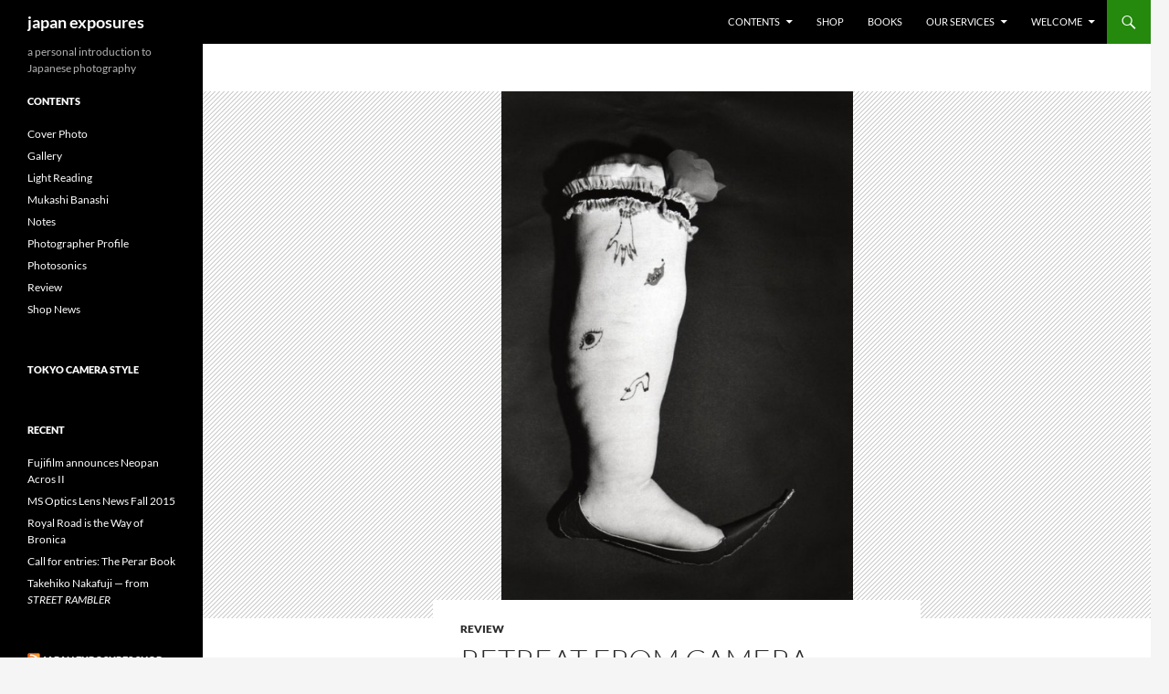

--- FILE ---
content_type: text/html; charset=UTF-8
request_url: https://www.japanexposures.com/2009/11/11/retreat-from-camera-kingdom-eikoh-hosoes-hana-dorobou/
body_size: 15524
content:
<!DOCTYPE html>
<html lang="en-US">
<head>
	<meta charset="UTF-8">
	<meta name="viewport" content="width=device-width, initial-scale=1.0">
	<title>Retreat from Camera Kingdom &#8212; Eikoh Hosoe&#8217;s Hana Dorobou | japan exposures</title>
	<link rel="profile" href="https://gmpg.org/xfn/11">
	<link rel="pingback" href="https://www.japanexposures.com/xmlrpc.php">
	<meta name='robots' content='max-image-preview:large' />
<link rel="alternate" type="application/rss+xml" title="japan exposures &raquo; Feed" href="https://www.japanexposures.com/feed/" />
<link rel="alternate" type="application/rss+xml" title="japan exposures &raquo; Comments Feed" href="https://www.japanexposures.com/comments/feed/" />
<link rel="alternate" type="application/rss+xml" title="japan exposures &raquo; Retreat from Camera Kingdom &#8212; Eikoh Hosoe&#8217;s Hana Dorobou Comments Feed" href="https://www.japanexposures.com/2009/11/11/retreat-from-camera-kingdom-eikoh-hosoes-hana-dorobou/feed/" />
<link rel="alternate" title="oEmbed (JSON)" type="application/json+oembed" href="https://www.japanexposures.com/wp-json/oembed/1.0/embed?url=https%3A%2F%2Fwww.japanexposures.com%2F2009%2F11%2F11%2Fretreat-from-camera-kingdom-eikoh-hosoes-hana-dorobou%2F" />
<link rel="alternate" title="oEmbed (XML)" type="text/xml+oembed" href="https://www.japanexposures.com/wp-json/oembed/1.0/embed?url=https%3A%2F%2Fwww.japanexposures.com%2F2009%2F11%2F11%2Fretreat-from-camera-kingdom-eikoh-hosoes-hana-dorobou%2F&#038;format=xml" />
<style id='wp-img-auto-sizes-contain-inline-css'>
img:is([sizes=auto i],[sizes^="auto," i]){contain-intrinsic-size:3000px 1500px}
/*# sourceURL=wp-img-auto-sizes-contain-inline-css */
</style>
<style id='wp-emoji-styles-inline-css'>

	img.wp-smiley, img.emoji {
		display: inline !important;
		border: none !important;
		box-shadow: none !important;
		height: 1em !important;
		width: 1em !important;
		margin: 0 0.07em !important;
		vertical-align: -0.1em !important;
		background: none !important;
		padding: 0 !important;
	}
/*# sourceURL=wp-emoji-styles-inline-css */
</style>
<style id='wp-block-library-inline-css'>
:root{--wp-block-synced-color:#7a00df;--wp-block-synced-color--rgb:122,0,223;--wp-bound-block-color:var(--wp-block-synced-color);--wp-editor-canvas-background:#ddd;--wp-admin-theme-color:#007cba;--wp-admin-theme-color--rgb:0,124,186;--wp-admin-theme-color-darker-10:#006ba1;--wp-admin-theme-color-darker-10--rgb:0,107,160.5;--wp-admin-theme-color-darker-20:#005a87;--wp-admin-theme-color-darker-20--rgb:0,90,135;--wp-admin-border-width-focus:2px}@media (min-resolution:192dpi){:root{--wp-admin-border-width-focus:1.5px}}.wp-element-button{cursor:pointer}:root .has-very-light-gray-background-color{background-color:#eee}:root .has-very-dark-gray-background-color{background-color:#313131}:root .has-very-light-gray-color{color:#eee}:root .has-very-dark-gray-color{color:#313131}:root .has-vivid-green-cyan-to-vivid-cyan-blue-gradient-background{background:linear-gradient(135deg,#00d084,#0693e3)}:root .has-purple-crush-gradient-background{background:linear-gradient(135deg,#34e2e4,#4721fb 50%,#ab1dfe)}:root .has-hazy-dawn-gradient-background{background:linear-gradient(135deg,#faaca8,#dad0ec)}:root .has-subdued-olive-gradient-background{background:linear-gradient(135deg,#fafae1,#67a671)}:root .has-atomic-cream-gradient-background{background:linear-gradient(135deg,#fdd79a,#004a59)}:root .has-nightshade-gradient-background{background:linear-gradient(135deg,#330968,#31cdcf)}:root .has-midnight-gradient-background{background:linear-gradient(135deg,#020381,#2874fc)}:root{--wp--preset--font-size--normal:16px;--wp--preset--font-size--huge:42px}.has-regular-font-size{font-size:1em}.has-larger-font-size{font-size:2.625em}.has-normal-font-size{font-size:var(--wp--preset--font-size--normal)}.has-huge-font-size{font-size:var(--wp--preset--font-size--huge)}.has-text-align-center{text-align:center}.has-text-align-left{text-align:left}.has-text-align-right{text-align:right}.has-fit-text{white-space:nowrap!important}#end-resizable-editor-section{display:none}.aligncenter{clear:both}.items-justified-left{justify-content:flex-start}.items-justified-center{justify-content:center}.items-justified-right{justify-content:flex-end}.items-justified-space-between{justify-content:space-between}.screen-reader-text{border:0;clip-path:inset(50%);height:1px;margin:-1px;overflow:hidden;padding:0;position:absolute;width:1px;word-wrap:normal!important}.screen-reader-text:focus{background-color:#ddd;clip-path:none;color:#444;display:block;font-size:1em;height:auto;left:5px;line-height:normal;padding:15px 23px 14px;text-decoration:none;top:5px;width:auto;z-index:100000}html :where(.has-border-color){border-style:solid}html :where([style*=border-top-color]){border-top-style:solid}html :where([style*=border-right-color]){border-right-style:solid}html :where([style*=border-bottom-color]){border-bottom-style:solid}html :where([style*=border-left-color]){border-left-style:solid}html :where([style*=border-width]){border-style:solid}html :where([style*=border-top-width]){border-top-style:solid}html :where([style*=border-right-width]){border-right-style:solid}html :where([style*=border-bottom-width]){border-bottom-style:solid}html :where([style*=border-left-width]){border-left-style:solid}html :where(img[class*=wp-image-]){height:auto;max-width:100%}:where(figure){margin:0 0 1em}html :where(.is-position-sticky){--wp-admin--admin-bar--position-offset:var(--wp-admin--admin-bar--height,0px)}@media screen and (max-width:600px){html :where(.is-position-sticky){--wp-admin--admin-bar--position-offset:0px}}

/*# sourceURL=wp-block-library-inline-css */
</style><style id='global-styles-inline-css'>
:root{--wp--preset--aspect-ratio--square: 1;--wp--preset--aspect-ratio--4-3: 4/3;--wp--preset--aspect-ratio--3-4: 3/4;--wp--preset--aspect-ratio--3-2: 3/2;--wp--preset--aspect-ratio--2-3: 2/3;--wp--preset--aspect-ratio--16-9: 16/9;--wp--preset--aspect-ratio--9-16: 9/16;--wp--preset--color--black: #000;--wp--preset--color--cyan-bluish-gray: #abb8c3;--wp--preset--color--white: #fff;--wp--preset--color--pale-pink: #f78da7;--wp--preset--color--vivid-red: #cf2e2e;--wp--preset--color--luminous-vivid-orange: #ff6900;--wp--preset--color--luminous-vivid-amber: #fcb900;--wp--preset--color--light-green-cyan: #7bdcb5;--wp--preset--color--vivid-green-cyan: #00d084;--wp--preset--color--pale-cyan-blue: #8ed1fc;--wp--preset--color--vivid-cyan-blue: #0693e3;--wp--preset--color--vivid-purple: #9b51e0;--wp--preset--color--green: #24890d;--wp--preset--color--dark-gray: #2b2b2b;--wp--preset--color--medium-gray: #767676;--wp--preset--color--light-gray: #f5f5f5;--wp--preset--gradient--vivid-cyan-blue-to-vivid-purple: linear-gradient(135deg,rgb(6,147,227) 0%,rgb(155,81,224) 100%);--wp--preset--gradient--light-green-cyan-to-vivid-green-cyan: linear-gradient(135deg,rgb(122,220,180) 0%,rgb(0,208,130) 100%);--wp--preset--gradient--luminous-vivid-amber-to-luminous-vivid-orange: linear-gradient(135deg,rgb(252,185,0) 0%,rgb(255,105,0) 100%);--wp--preset--gradient--luminous-vivid-orange-to-vivid-red: linear-gradient(135deg,rgb(255,105,0) 0%,rgb(207,46,46) 100%);--wp--preset--gradient--very-light-gray-to-cyan-bluish-gray: linear-gradient(135deg,rgb(238,238,238) 0%,rgb(169,184,195) 100%);--wp--preset--gradient--cool-to-warm-spectrum: linear-gradient(135deg,rgb(74,234,220) 0%,rgb(151,120,209) 20%,rgb(207,42,186) 40%,rgb(238,44,130) 60%,rgb(251,105,98) 80%,rgb(254,248,76) 100%);--wp--preset--gradient--blush-light-purple: linear-gradient(135deg,rgb(255,206,236) 0%,rgb(152,150,240) 100%);--wp--preset--gradient--blush-bordeaux: linear-gradient(135deg,rgb(254,205,165) 0%,rgb(254,45,45) 50%,rgb(107,0,62) 100%);--wp--preset--gradient--luminous-dusk: linear-gradient(135deg,rgb(255,203,112) 0%,rgb(199,81,192) 50%,rgb(65,88,208) 100%);--wp--preset--gradient--pale-ocean: linear-gradient(135deg,rgb(255,245,203) 0%,rgb(182,227,212) 50%,rgb(51,167,181) 100%);--wp--preset--gradient--electric-grass: linear-gradient(135deg,rgb(202,248,128) 0%,rgb(113,206,126) 100%);--wp--preset--gradient--midnight: linear-gradient(135deg,rgb(2,3,129) 0%,rgb(40,116,252) 100%);--wp--preset--font-size--small: 13px;--wp--preset--font-size--medium: 20px;--wp--preset--font-size--large: 36px;--wp--preset--font-size--x-large: 42px;--wp--preset--spacing--20: 0.44rem;--wp--preset--spacing--30: 0.67rem;--wp--preset--spacing--40: 1rem;--wp--preset--spacing--50: 1.5rem;--wp--preset--spacing--60: 2.25rem;--wp--preset--spacing--70: 3.38rem;--wp--preset--spacing--80: 5.06rem;--wp--preset--shadow--natural: 6px 6px 9px rgba(0, 0, 0, 0.2);--wp--preset--shadow--deep: 12px 12px 50px rgba(0, 0, 0, 0.4);--wp--preset--shadow--sharp: 6px 6px 0px rgba(0, 0, 0, 0.2);--wp--preset--shadow--outlined: 6px 6px 0px -3px rgb(255, 255, 255), 6px 6px rgb(0, 0, 0);--wp--preset--shadow--crisp: 6px 6px 0px rgb(0, 0, 0);}:where(.is-layout-flex){gap: 0.5em;}:where(.is-layout-grid){gap: 0.5em;}body .is-layout-flex{display: flex;}.is-layout-flex{flex-wrap: wrap;align-items: center;}.is-layout-flex > :is(*, div){margin: 0;}body .is-layout-grid{display: grid;}.is-layout-grid > :is(*, div){margin: 0;}:where(.wp-block-columns.is-layout-flex){gap: 2em;}:where(.wp-block-columns.is-layout-grid){gap: 2em;}:where(.wp-block-post-template.is-layout-flex){gap: 1.25em;}:where(.wp-block-post-template.is-layout-grid){gap: 1.25em;}.has-black-color{color: var(--wp--preset--color--black) !important;}.has-cyan-bluish-gray-color{color: var(--wp--preset--color--cyan-bluish-gray) !important;}.has-white-color{color: var(--wp--preset--color--white) !important;}.has-pale-pink-color{color: var(--wp--preset--color--pale-pink) !important;}.has-vivid-red-color{color: var(--wp--preset--color--vivid-red) !important;}.has-luminous-vivid-orange-color{color: var(--wp--preset--color--luminous-vivid-orange) !important;}.has-luminous-vivid-amber-color{color: var(--wp--preset--color--luminous-vivid-amber) !important;}.has-light-green-cyan-color{color: var(--wp--preset--color--light-green-cyan) !important;}.has-vivid-green-cyan-color{color: var(--wp--preset--color--vivid-green-cyan) !important;}.has-pale-cyan-blue-color{color: var(--wp--preset--color--pale-cyan-blue) !important;}.has-vivid-cyan-blue-color{color: var(--wp--preset--color--vivid-cyan-blue) !important;}.has-vivid-purple-color{color: var(--wp--preset--color--vivid-purple) !important;}.has-black-background-color{background-color: var(--wp--preset--color--black) !important;}.has-cyan-bluish-gray-background-color{background-color: var(--wp--preset--color--cyan-bluish-gray) !important;}.has-white-background-color{background-color: var(--wp--preset--color--white) !important;}.has-pale-pink-background-color{background-color: var(--wp--preset--color--pale-pink) !important;}.has-vivid-red-background-color{background-color: var(--wp--preset--color--vivid-red) !important;}.has-luminous-vivid-orange-background-color{background-color: var(--wp--preset--color--luminous-vivid-orange) !important;}.has-luminous-vivid-amber-background-color{background-color: var(--wp--preset--color--luminous-vivid-amber) !important;}.has-light-green-cyan-background-color{background-color: var(--wp--preset--color--light-green-cyan) !important;}.has-vivid-green-cyan-background-color{background-color: var(--wp--preset--color--vivid-green-cyan) !important;}.has-pale-cyan-blue-background-color{background-color: var(--wp--preset--color--pale-cyan-blue) !important;}.has-vivid-cyan-blue-background-color{background-color: var(--wp--preset--color--vivid-cyan-blue) !important;}.has-vivid-purple-background-color{background-color: var(--wp--preset--color--vivid-purple) !important;}.has-black-border-color{border-color: var(--wp--preset--color--black) !important;}.has-cyan-bluish-gray-border-color{border-color: var(--wp--preset--color--cyan-bluish-gray) !important;}.has-white-border-color{border-color: var(--wp--preset--color--white) !important;}.has-pale-pink-border-color{border-color: var(--wp--preset--color--pale-pink) !important;}.has-vivid-red-border-color{border-color: var(--wp--preset--color--vivid-red) !important;}.has-luminous-vivid-orange-border-color{border-color: var(--wp--preset--color--luminous-vivid-orange) !important;}.has-luminous-vivid-amber-border-color{border-color: var(--wp--preset--color--luminous-vivid-amber) !important;}.has-light-green-cyan-border-color{border-color: var(--wp--preset--color--light-green-cyan) !important;}.has-vivid-green-cyan-border-color{border-color: var(--wp--preset--color--vivid-green-cyan) !important;}.has-pale-cyan-blue-border-color{border-color: var(--wp--preset--color--pale-cyan-blue) !important;}.has-vivid-cyan-blue-border-color{border-color: var(--wp--preset--color--vivid-cyan-blue) !important;}.has-vivid-purple-border-color{border-color: var(--wp--preset--color--vivid-purple) !important;}.has-vivid-cyan-blue-to-vivid-purple-gradient-background{background: var(--wp--preset--gradient--vivid-cyan-blue-to-vivid-purple) !important;}.has-light-green-cyan-to-vivid-green-cyan-gradient-background{background: var(--wp--preset--gradient--light-green-cyan-to-vivid-green-cyan) !important;}.has-luminous-vivid-amber-to-luminous-vivid-orange-gradient-background{background: var(--wp--preset--gradient--luminous-vivid-amber-to-luminous-vivid-orange) !important;}.has-luminous-vivid-orange-to-vivid-red-gradient-background{background: var(--wp--preset--gradient--luminous-vivid-orange-to-vivid-red) !important;}.has-very-light-gray-to-cyan-bluish-gray-gradient-background{background: var(--wp--preset--gradient--very-light-gray-to-cyan-bluish-gray) !important;}.has-cool-to-warm-spectrum-gradient-background{background: var(--wp--preset--gradient--cool-to-warm-spectrum) !important;}.has-blush-light-purple-gradient-background{background: var(--wp--preset--gradient--blush-light-purple) !important;}.has-blush-bordeaux-gradient-background{background: var(--wp--preset--gradient--blush-bordeaux) !important;}.has-luminous-dusk-gradient-background{background: var(--wp--preset--gradient--luminous-dusk) !important;}.has-pale-ocean-gradient-background{background: var(--wp--preset--gradient--pale-ocean) !important;}.has-electric-grass-gradient-background{background: var(--wp--preset--gradient--electric-grass) !important;}.has-midnight-gradient-background{background: var(--wp--preset--gradient--midnight) !important;}.has-small-font-size{font-size: var(--wp--preset--font-size--small) !important;}.has-medium-font-size{font-size: var(--wp--preset--font-size--medium) !important;}.has-large-font-size{font-size: var(--wp--preset--font-size--large) !important;}.has-x-large-font-size{font-size: var(--wp--preset--font-size--x-large) !important;}
/*# sourceURL=global-styles-inline-css */
</style>

<style id='classic-theme-styles-inline-css'>
/*! This file is auto-generated */
.wp-block-button__link{color:#fff;background-color:#32373c;border-radius:9999px;box-shadow:none;text-decoration:none;padding:calc(.667em + 2px) calc(1.333em + 2px);font-size:1.125em}.wp-block-file__button{background:#32373c;color:#fff;text-decoration:none}
/*# sourceURL=/wp-includes/css/classic-themes.min.css */
</style>
<link rel='stylesheet' id='contact-form-7-css' href='https://www.japanexposures.com/wp-content/plugins/contact-form-7/includes/css/styles.css?ver=6.1.4' media='all' />
<link rel='stylesheet' id='social_comments-css' href='https://www.japanexposures.com/wp-content/plugins/social/assets/comments.css?ver=3.1.1' media='screen' />
<link rel='stylesheet' id='parent-style-css' href='https://www.japanexposures.com/wp-content/themes/twentyfourteen/style.css?ver=0fb1d1d927f334d7d1b6ddcd5a9da3e4' media='all' />
<link rel='stylesheet' id='twentyfourteen-lato-css' href='https://www.japanexposures.com/wp-content/themes/twentyfourteen/fonts/font-lato.css?ver=20230328' media='all' />
<link rel='stylesheet' id='genericons-css' href='https://www.japanexposures.com/wp-content/themes/twentyfourteen/genericons/genericons.css?ver=20251101' media='all' />
<link rel='stylesheet' id='twentyfourteen-style-css' href='https://www.japanexposures.com/wp-content/themes/twentyfourteen-child/style.css?ver=20251202' media='all' />
<link rel='stylesheet' id='twentyfourteen-block-style-css' href='https://www.japanexposures.com/wp-content/themes/twentyfourteen/css/blocks.css?ver=20250715' media='all' />
<link rel='stylesheet' id='colorbox-css' href='https://www.japanexposures.com/wp-content/plugins/lightbox-gallery/colorbox/example1/colorbox.css?ver=0fb1d1d927f334d7d1b6ddcd5a9da3e4' media='all' />
<script src="https://www.japanexposures.com/wp-includes/js/jquery/jquery.min.js?ver=3.7.1" id="jquery-core-js"></script>
<script src="https://www.japanexposures.com/wp-includes/js/jquery/jquery-migrate.min.js?ver=3.4.1" id="jquery-migrate-js"></script>
<script src="https://www.japanexposures.com/wp-content/themes/twentyfourteen/js/functions.js?ver=20250729" id="twentyfourteen-script-js" defer data-wp-strategy="defer"></script>
<link rel="https://api.w.org/" href="https://www.japanexposures.com/wp-json/" /><link rel="alternate" title="JSON" type="application/json" href="https://www.japanexposures.com/wp-json/wp/v2/posts/4215" /><link rel="EditURI" type="application/rsd+xml" title="RSD" href="https://www.japanexposures.com/xmlrpc.php?rsd" />

<link rel="canonical" href="https://www.japanexposures.com/2009/11/11/retreat-from-camera-kingdom-eikoh-hosoes-hana-dorobou/" />
<link rel='shortlink' href='https://www.japanexposures.com/?p=4215' />
<link rel='stylesheet' id='yarppRelatedCss-css' href='https://www.japanexposures.com/wp-content/plugins/yet-another-related-posts-plugin/style/related.css?ver=5.30.11' media='all' />
</head>

<body class="wp-singular post-template-default single single-post postid-4215 single-format-standard wp-embed-responsive wp-theme-twentyfourteen wp-child-theme-twentyfourteen-child group-blog masthead-fixed full-width singular">
<a class="screen-reader-text skip-link" href="#content">
	Skip to content</a>
<div id="page" class="hfeed site">
		
	<header id="masthead" class="site-header">
		<div class="header-main">
							<h1 class="site-title"><a href="https://www.japanexposures.com/" rel="home" >japan exposures</a></h1>
			
			<div class="search-toggle">
				<a href="#search-container" class="screen-reader-text" aria-expanded="false" aria-controls="search-container">
					Search				</a>
			</div>

			<nav id="primary-navigation" class="site-navigation primary-navigation">
				<button class="menu-toggle">Primary Menu</button>
				<div class="menu-main-container"><ul id="primary-menu" class="nav-menu"><li id="menu-item-8218" class="menu-item menu-item-type-custom menu-item-object-custom menu-item-home menu-item-has-children menu-item-8218"><a href="http://www.japanexposures.com">Contents</a>
<ul class="sub-menu">
	<li id="menu-item-8226" class="menu-item menu-item-type-taxonomy menu-item-object-category menu-item-8226"><a href="https://www.japanexposures.com/category/cover-photo/">Cover Photo</a></li>
	<li id="menu-item-8228" class="menu-item menu-item-type-taxonomy menu-item-object-category menu-item-8228"><a href="https://www.japanexposures.com/category/gallery/">Gallery</a></li>
	<li id="menu-item-8222" class="menu-item menu-item-type-taxonomy menu-item-object-category current-post-ancestor menu-item-8222"><a href="https://www.japanexposures.com/category/feature/">Feature</a></li>
	<li id="menu-item-8220" class="menu-item menu-item-type-taxonomy menu-item-object-category menu-item-8220"><a href="https://www.japanexposures.com/category/light-reading/">Light Reading</a></li>
	<li id="menu-item-8223" class="menu-item menu-item-type-taxonomy menu-item-object-category current-post-ancestor current-menu-parent current-post-parent menu-item-8223"><a href="https://www.japanexposures.com/category/feature/review/">Review</a></li>
	<li id="menu-item-8224" class="menu-item menu-item-type-taxonomy menu-item-object-category menu-item-8224"><a href="https://www.japanexposures.com/category/feature/photographer-profile/">Photographer Profile</a></li>
	<li id="menu-item-8225" class="menu-item menu-item-type-taxonomy menu-item-object-category menu-item-8225"><a href="https://www.japanexposures.com/category/feature/mukashi-banashi/">Mukashi Banashi</a></li>
	<li id="menu-item-8221" class="menu-item menu-item-type-taxonomy menu-item-object-category menu-item-8221"><a href="https://www.japanexposures.com/category/shop-news/">Shop News</a></li>
</ul>
</li>
<li id="menu-item-8230" class="menu-item menu-item-type-custom menu-item-object-custom menu-item-8230"><a href="http://www.japanexposures.com/shop/">Shop</a></li>
<li id="menu-item-8231" class="menu-item menu-item-type-custom menu-item-object-custom menu-item-8231"><a href="http://www.japanexposures.com/books/">Books</a></li>
<li id="menu-item-8232" class="menu-item menu-item-type-post_type menu-item-object-page menu-item-has-children menu-item-8232"><a href="https://www.japanexposures.com/services/">Our Services</a>
<ul class="sub-menu">
	<li id="menu-item-8236" class="menu-item menu-item-type-custom menu-item-object-custom menu-item-8236"><a href="http://www.japanexposures.com/services/#books">Books and Magazines</a></li>
	<li id="menu-item-8237" class="menu-item menu-item-type-custom menu-item-object-custom menu-item-8237"><a href="http://www.japanexposures.com/services/#equipment">Equipment Sourcing</a></li>
	<li id="menu-item-8238" class="menu-item menu-item-type-custom menu-item-object-custom menu-item-8238"><a href="http://www.japanexposures.com/services/#lens">Lens Modification</a></li>
	<li id="menu-item-8239" class="menu-item menu-item-type-custom menu-item-object-custom menu-item-8239"><a href="http://www.japanexposures.com/services/#parts">Camera Parts &#038; Repair</a></li>
</ul>
</li>
<li id="menu-item-8233" class="menu-item menu-item-type-post_type menu-item-object-page menu-item-has-children menu-item-8233"><a href="https://www.japanexposures.com/about/">Welcome</a>
<ul class="sub-menu">
	<li id="menu-item-8234" class="menu-item menu-item-type-post_type menu-item-object-page menu-item-8234"><a href="https://www.japanexposures.com/about-jp/">ã‚ˆã†ã“ãJapan Exposuresã¸</a></li>
	<li id="menu-item-8235" class="menu-item menu-item-type-post_type menu-item-object-page menu-item-8235"><a href="https://www.japanexposures.com/contributors/">Contributors</a></li>
</ul>
</li>
</ul></div>			</nav>
		</div>

		<div id="search-container" class="search-box-wrapper hide">
			<div class="search-box">
				<form role="search" method="get" class="search-form" action="https://www.japanexposures.com/">
				<label>
					<span class="screen-reader-text">Search for:</span>
					<input type="search" class="search-field" placeholder="Search &hellip;" value="" name="s" />
				</label>
				<input type="submit" class="search-submit" value="Search" />
			</form>			</div>
		</div>
	</header><!-- #masthead -->

	<div id="main" class="site-main">

	<div id="primary" class="content-area">
		<div id="content" class="site-content" role="main">
			
<article id="post-4215" class="post-4215 post type-post status-publish format-standard has-post-thumbnail hentry category-review tag-894 tag-714 tag-eikoh-hosoe tag-embrace tag-885 tag-898 tag-890 tag-featured tag-hanadorobou tag-hisae-imai tag-kunihiro-takahashi tag-miss-petan tag-takachan-and-i tag-toseisha tag-tunic tag-yoko-kamoi tag-888 tag-893">
	
		<div class="post-thumbnail">
			<img width="385" height="576" src="https://www.japanexposures.com/images/2009/11/hosoe-hanadorobou-1.jpg" class="attachment-twentyfourteen-full-width size-twentyfourteen-full-width wp-post-image" alt="" decoding="async" fetchpriority="high" srcset="https://www.japanexposures.com/images/2009/11/hosoe-hanadorobou-1.jpg 553w, https://www.japanexposures.com/images/2009/11/hosoe-hanadorobou-1-153x230.jpg 153w, https://www.japanexposures.com/images/2009/11/hosoe-hanadorobou-1-467x700.jpg 467w" sizes="(max-width: 385px) 100vw, 385px" />		</div>

		
	<header class="entry-header">
				<div class="entry-meta">
			<span class="cat-links"><a href="https://www.japanexposures.com/category/feature/review/" rel="category tag">Review</a></span>
		</div>
			<h1 class="entry-title">Retreat from Camera Kingdom &#8212; Eikoh Hosoe&#8217;s <i>Hana Dorobou</i></h1>
		<div class="entry-meta">
			<span class="entry-date"><a href="https://www.japanexposures.com/2009/11/11/retreat-from-camera-kingdom-eikoh-hosoes-hana-dorobou/" rel="bookmark"><time class="entry-date" datetime="2009-11-11T13:47:21+09:00">November 11, 2009</time></a></span> <span class="byline"><span class="author vcard"><a class="url fn n" href="https://www.japanexposures.com/author/dirk/" rel="author">Dirk</a></span></span>			<span class="comments-link"><a href="https://www.japanexposures.com/2009/11/11/retreat-from-camera-kingdom-eikoh-hosoes-hana-dorobou/#comments">3 Comments</a></span>
						</div><!-- .entry-meta -->
	</header><!-- .entry-header -->

		<div class="entry-content">
		<p><span class="dropcap">N</span>ever meet your heroes &#8212; or so they say. Those who do live on to tell the tale. About twenty years ago, I remember it being a cold winter&#8217;s day as I once more browsed the photography section of the public library in central Frankfurt, Germany. My interest in the medium was just firming, and like all of us I was trying to take in as much as I could, on technique and on the art. I knew little about the &#8216;masters&#8217;, much less about Japan and its contributions. Nonetheless, I found myself strongly attracted to a book by a photographer, whose name I was not even sure how to pronounce; it meant nothing to me at the time and yet for quite a while afterwards, when being asked, I would name him as my favourite photographic artist. The book was called <em>Embrace</em> by <a class="external-link" href="http://en.wikipedia.org/wiki/Eikoh_Hosoe">Eikoh Hosoe</a>.</p>
<p>Last week Japan Exposures were invited to the launch of a new book by Hosoe titled <em><a href="http://www.japanexposures.com/books/product_info.php?products_id=10417">Hana Dorobou</a></em> (ã€ŒèŠ±æ³¥æ£’ã€, lit. Flower Thief). Of course, given my own first encounter of many years ago, I was delighted to finally meet him all this time later. And, as it turned out, it was not a connection of past and present only for me: even though the book has just been published, the photographs themselves date back over 40 years.</p>
<blockquote><p><span class="bqstart">&#8220;</span>She presented to Hosoe a series of her handmade dolls and told him, &#8216;Do with them what you want&#8217;.<span class="bqend">â€</span></p></blockquote>
<p>In 1966, Eikoh Hosoe was introduced by his sister-in-law, the photographer <a class="external-link" href="http://en.wikipedia.org/wiki/Hisae_Imai">Hisae Imai</a> &#8212; who passed away earlier this year &#8212; to women&#8217;s undergarment designer <a class="external-link" href="http://www.tunic.co.jp/yoko-kamoi.htm">Yoko Kamoi</a> (1925-1991). By that time, Kamoi was well-known in artist and fashion circles for revolutionizing the undergarments Japanese women wore, and was once described as &#8220;someone who has advanced the cause of women&#8217;s liberation through her underwear designs&#8221;. But beyond this, Kamoi was an essayist, an <a class="external-link" href="http://www.tunic.co.jp/yoko/yoko-top.htm">exhibited painter</a>, and &#8212; pertinent to this new book &#8212; a maker of handmade dolls.</p>
<p>She presented to Hosoe a series of her handmade dolls and told him, &#8220;Do with them what you want.&#8221; For Hosoe, they were more human than doll, and they seemed to take a life of their own, the scenes he eventually photographed them in seemingly situtations these dolls were getting themselves into &#8212; or so Hosoe felt, so strong was their human-like nature.</p>
<p>Hosoe photographed these situations around his studio in Yotsuya, Tokyo, and even took the dolls &#8212; more companions than props &#8212; on trips to Aomori and Nagano.</p>
<p><img decoding="async" class="alignleft size-medium wp-image-4236" style="margin-top: 10px; margin-bottom: 20px;" title="Eikoh Hosoeâ€™s Flower Thieves" src="http://www.japanexposures.com/images/2009/11/hosoe-hanadorobou-5-530x326.jpg" alt="Eikoh Hosoeâ€™s Flower Thieves" width="530" height="326" srcset="https://www.japanexposures.com/images/2009/11/hosoe-hanadorobou-5-530x326.jpg 530w, https://www.japanexposures.com/images/2009/11/hosoe-hanadorobou-5-230x141.jpg 230w, https://www.japanexposures.com/images/2009/11/hosoe-hanadorobou-5.jpg 700w" sizes="(max-width: 530px) 100vw, 530px" />The photos were eventually used to illustrate a small book of Kamoi&#8217;s underwear designs called <em>Miss Petan</em>, but only 300 of these were printed. Hosoe would go on to make <em>Kamaitachi</em> (1968) and <em>Embrace</em> (1971), and promptly forgot about the project until earlier this decade when someone found a copy of this long out-of-print book and reminded Hosoe of the project. Digging up the negatives, he realized he had completely forgotten about this project. Thanks to the perseverance of publisher Tosei-Sha&#8217;s Kunihiro Takahashi, the negatives were reprinted and assembled in this book, which Hosoe considers, as he writes in the book&#8217;s afterword, a gift to both Imai and Kamoi who have reached heaven before him.</p>
<figure id="attachment_4234" aria-describedby="caption-attachment-4234" style="width: 229px" class="wp-caption alignleft"><img decoding="async" class="size-thumbnail wp-image-4234" style="margin: 14px;" title="Eikoh Hosoeâ€™s Flower Thieves" src="http://www.japanexposures.com/images/2009/11/hosoe-hanadorobou-3-229x172.jpg" alt="Eikoh Hosoeâ€™s Flower Thieves" width="229" height="172" srcset="https://www.japanexposures.com/images/2009/11/hosoe-hanadorobou-3-229x172.jpg 229w, https://www.japanexposures.com/images/2009/11/hosoe-hanadorobou-3-530x397.jpg 530w, https://www.japanexposures.com/images/2009/11/hosoe-hanadorobou-3.jpg 800w" sizes="(max-width: 229px) 100vw, 229px" /><figcaption id="caption-attachment-4234" class="wp-caption-text">Hosoe and Tosei-sha&#8217;s Takahashi</figcaption></figure>
<figure id="attachment_4233" aria-describedby="caption-attachment-4233" style="width: 229px" class="wp-caption alignright"><img loading="lazy" decoding="async" class="size-thumbnail wp-image-4233" style="margin: 14px;" title="Eikoh Hosoeâ€™s Flower Thieves" src="http://www.japanexposures.com/images/2009/11/hosoe-hanadorobou-2-229x172.jpg" alt="Eikoh Hosoeâ€™s Flower Thieves" width="229" height="172" srcset="https://www.japanexposures.com/images/2009/11/hosoe-hanadorobou-2-229x172.jpg 229w, https://www.japanexposures.com/images/2009/11/hosoe-hanadorobou-2-530x397.jpg 530w, https://www.japanexposures.com/images/2009/11/hosoe-hanadorobou-2.jpg 800w" sizes="auto, (max-width: 229px) 100vw, 229px" /><figcaption id="caption-attachment-4233" class="wp-caption-text">E. Hosoe and Dirk in conversation</figcaption></figure>
<p>Of course a good opening event should be more than having a few drinks and snacks in a gallery space with the artist present. Hosoe was keen to explain some of his philosophy to the audience, <a class="external-link" href="http://www.ldpf.it/index.php?option=com_content&amp;view=article&amp;id=108%3Aeiko-hosoe&amp;catid=12%3Amostre&amp;Itemid=24&amp;lang=en">what he is occupied with right now</a> and what is still to be done. As the director of <a class="external-link" href="http://en.wikipedia.org/wiki/Kiyosato_Museum_of_Photographic_Arts">Kiyosato Museum of Photographic Arts</a> and his role in the <a class="external-link" href="http://www.jps.gr.jp/en/">Japan Professional Photographers Society</a>, Hosoe was keen to emphasize the importance of nurturing young talent for the photographic arts. He lamented that unlike in other countries, in Japan photography is not part of art education in schools and went on to say that a country not involved in manufacturing photography equipment such as cameras appears to have greater creative potential than one which does. In Japan, the ultimate camera manufacturing super-power of today, there is simply too much emphasis on the technical aspects of photography and not enough attention paid to the creative side. Obviously the endless obsession with equipment is a challenge we are all only too familiar with. He called upon giving up the <em>Kingdom of Cameras</em> and move towards establishing an artistic <em>Kingdom of Photography </em>.<img loading="lazy" decoding="async" class="alignright size-thumbnail wp-image-4248" style="margin-top: 20px; margin-bottom: 10px; margin-right: 20px;" title="Eikoh Hosoeâ€™s Taka-chan and I: a Dog's Journey to Japan" src="http://www.japanexposures.com/images/2009/11/hosoe-hanadorobou-6.jpg-161x230.jpg" alt="Eikoh Hosoeâ€™s Taka-chan and I: a Dog's Journey to Japan" width="161" height="230" srcset="https://www.japanexposures.com/images/2009/11/hosoe-hanadorobou-6.jpg-161x230.jpg 161w, https://www.japanexposures.com/images/2009/11/hosoe-hanadorobou-6.jpg.jpg 351w" sizes="auto, (max-width: 161px) 100vw, 161px" /></p>
<p>For this to occur, making the younger generation sensitive to the world and role of photography is absolutely key. However, how to go about it? One of the many possible ways to do so are photo books aimed at children, which there are only very few of. In fact, I could only think of a single one: Hosoe&#8217;s own <em>Taka-chan and I: a Dog&#8217;s Journey to Japan</em>, now long out of print. On the night I asked him whether he is aware of any other photo books aimed at children, and apart from the classic <a class="external-link" href="http://en.wikipedia.org/wiki/Show_Me!">Show Me by Will McBride</a> he also could not think of any and immediately added that he would love to create one.</p>
<p>Even though <em>Hana Dorobou</em> is not directly aimed at children, the images are magical and not quite of this world. Like in other Hosoe works, reality and the dream world appear to be merging, and in this case in an entirely benign and bright manner. While some of the images could be interpreted by adults as unsettling, I think this says more about the lost innocence of our own minds than the suitability of the photos for children. Or would a comparison to Grimm-style fairy tales be too far off? The dolls in odd spaces such as a broken television set or crammed into a travel bag, floating in the air or hanging in trees, or just the subtle signs of human nudity of the dolls make for good picture book quality that a child would enjoy and should easily be able to deal with, especially when viewed together with an adult. Make no mistake, the qualities of the photos are not naÃ¯ve or too lighthearted by far. These images carry the typical Hosoe flair we know from so many of his works, but here we can also detect a playfulness that makes them accessible to not just an adult audience.</p>
<p><em>Hana Dorobou</em>, created 40 years ago, and yet new today. An artist enjoyed by me 20 years ago and met in person last week. The creators of tomorrow being shown a fantasy world conceived by a spirit which has already passed. Photography and time, this eternally bonded pair, with moments that last a fraction of a second, and yet for all time.</p>
<hr />
<p><em><a href="http://www.japanexposures.com/books/product_info.php?products_id=10417">Hana Dorobou (ã€ŒèŠ±æ³¥æ£’ã€) is available in the Japan Exposures bookstore.</a> Signed copies are available.</em></p>
<p>Below is a short video during book signing and lecture at Tosei-sha Gallery in Tokyo on November 4, 2009 (lecture in Japanese).</p>
<p><object width="500" height="281"><param name="allowfullscreen" value="true" /><param name="allowscriptaccess" value="always" /><param name="movie" value="http://vimeo.com/moogaloop.swf?clip_id=7538199&amp;server=vimeo.com&amp;show_title=1&amp;show_byline=1&amp;show_portrait=0&amp;color=00ADEF&amp;fullscreen=1" /><embed src="http://vimeo.com/moogaloop.swf?clip_id=7538199&amp;server=vimeo.com&amp;show_title=1&amp;show_byline=1&amp;show_portrait=0&amp;color=00ADEF&amp;fullscreen=1" type="application/x-shockwave-flash" allowfullscreen="allowfullscreen" allowscriptaccess="always" width="500" height="281" /></object></p>
<p><a href="http://vimeo.com/7538199">Eikoh Hosoe Book Signing and Talk</a> from <a href="http://vimeo.com/japanexposures">Japan Exposures</a> on <a href="http://vimeo.com">Vimeo</a>.</p>
<div class='yarpp yarpp-related yarpp-related-website yarpp-template-list'>
<!-- YARPP List -->
<p><h3>Related posts and articles on Japan Exposures:</h3><ul>
<li type=circle><a href="https://www.japanexposures.com/2012/07/05/draped-in-uncertainty-the-other-side-by-masako-miyazaki/" rel="bookmark" title="Draped in Uncertainty &#8211; &lt;em&gt;The Other Side&lt;/em&gt; by Masako Miyazaki">Draped in Uncertainty &#8211; <em>The Other Side</em> by Masako Miyazaki</a> <small>&nbsp; &#8220;What is On the other side In the forest draped in uncertainty I am alone, gazing in admirationâ€ &#8212;...</small></li>
<li type=circle><a href="https://www.japanexposures.com/2010/10/15/life-within-death-nirai-by-manabu-someya/" rel="bookmark" title="Life Within Death &#8211; &lt;em&gt;Nirai&lt;/em&gt; by Manabu Someya">Life Within Death &#8211; <em>Nirai</em> by Manabu Someya</a> <small>&nbsp; &#8220;You shall go on a beautiful boat.â€ &#8212; Farewell to the dead on Yoron Island (Amami Islands, Japan) Put...</small></li>
<li type=circle><a href="https://www.japanexposures.com/2010/09/22/the-built-up-country-in-detail-zaisyo/" rel="bookmark" title="The Built-Up Country, in Detail â€” &lt;em&gt;Zaisyo&lt;/em&gt;">The Built-Up Country, in Detail â€” <em>Zaisyo</em></a> <small>Zaisyo, published by Tosei-sha in May of this year, presents about 140 monochrome photographs, reproduced 24x17.5 cm, of scenes that...</small></li>
<li type=circle><a href="https://www.japanexposures.com/2010/01/20/my-favorite-japanese-photobooks-of-2009/" rel="bookmark" title="My Favorite Japanese Photobooks of 2009">My Favorite Japanese Photobooks of 2009</a> <small>I was rather disappointed that on the whole so few Japanese books made the various top books lists over at...</small></li>
<li type=circle><a href="https://www.japanexposures.com/2009/05/19/interview-with-marc-feustel/" rel="bookmark" title="Interview with Marc Feustel">Interview with Marc Feustel</a> <small>On current view at the Setagaya Art Museum is a wonderful photography exhibition entitled Japan: A Self Portrait, that uses...</small></li>
</ul></p>
</div>
	</div><!-- .entry-content -->
	
	<footer class="entry-meta"><span class="tag-links"><a href="https://www.japanexposures.com/tag/%e3%81%9f%e3%81%8b%e3%81%a1%e3%82%83%e3%82%93%e3%81%a8%e3%81%bc%e3%81%8f/" rel="tag">ãŸã‹ã¡ã‚ƒã‚“ã¨ã¼ã</a><a href="https://www.japanexposures.com/tag/%e7%b4%b0%e6%b1%9f%e8%8b%b1%e5%85%ac/" rel="tag">ç´°æ±Ÿè‹±å…¬</a><a href="https://www.japanexposures.com/tag/eikoh-hosoe/" rel="tag">eikoh hosoe</a><a href="https://www.japanexposures.com/tag/embrace/" rel="tag">embrace</a><a href="https://www.japanexposures.com/tag/%e8%8a%b1%e6%b3%a5%e6%a3%92/" rel="tag">èŠ±æ³¥æ£’</a><a href="https://www.japanexposures.com/tag/%e9%ab%98%e6%a9%8b-%e5%9b%bd%e5%8d%9a/" rel="tag">é«˜æ©‹ å›½åš</a><a href="https://www.japanexposures.com/tag/%e9%b4%a8%e5%b1%85%e7%be%8a%e5%ad%90/" rel="tag">é´¨å±…ç¾Šå­</a><a href="https://www.japanexposures.com/tag/featured/" rel="tag">featured</a><a href="https://www.japanexposures.com/tag/hanadorobou/" rel="tag">hanadorobou</a><a href="https://www.japanexposures.com/tag/hisae-imai/" rel="tag">Hisae Imai</a><a href="https://www.japanexposures.com/tag/kunihiro-takahashi/" rel="tag">Kunihiro Takahashi</a><a href="https://www.japanexposures.com/tag/miss-petan/" rel="tag">Miss Petan</a><a href="https://www.japanexposures.com/tag/taka%e2%80%90chan-and-i/" rel="tag">Takaâ€chan and I</a><a href="https://www.japanexposures.com/tag/toseisha/" rel="tag">toseisha</a><a href="https://www.japanexposures.com/tag/tunic/" rel="tag">tunic</a><a href="https://www.japanexposures.com/tag/yoko-kamoi/" rel="tag">Yoko Kamoi</a><a href="https://www.japanexposures.com/tag/%e5%86%ac%e9%9d%92%e7%a4%be/" rel="tag">å†¬é’ç¤¾</a><a href="https://www.japanexposures.com/tag/%e4%bb%8a%e4%ba%95-%e5%af%bf%e6%81%b5/" rel="tag">ä»Šäº• å¯¿æµ</a></span></footer></article><!-- #post-4215 -->
		<nav class="navigation post-navigation">
		<h1 class="screen-reader-text">
			Post navigation		</h1>
		<div class="nav-links">
			<a href="https://www.japanexposures.com/2009/11/04/provoke-interview-with-sfmomas-lisa-sutcliffe/" rel="prev"><span class="meta-nav">Previous Post</span>Provoke: Interview with SFMOMA&#8217;s Lisa Sutcliffe</a><a href="https://www.japanexposures.com/2009/11/14/eiji-ina-from-emperor-of-japan/" rel="next"><span class="meta-nav">Next Post</span>Eiji Ina &#8212; from <em>Emperor of Japan</em></a>			</div><!-- .nav-links -->
		</nav><!-- .navigation -->
		<div id="social">
		<div class="social-post">
		<div id="loading" style="display:none">
			<input type="hidden" id="reload_url" value="https://www.japanexposures.com/index.php?social_controller=auth&#038;social_action=reload_form&#038;redirect_to=https://www.japanexposures.com/2009/11/11/retreat-from-camera-kingdom-eikoh-hosoes-hana-dorobou/&#038;post_id=4215" />
			Logging In...		</div>
			<div id="respond" class="comment-respond">
		<h3 id="reply-title" class="comment-reply-title">Profile</h3><form action="https://www.japanexposures.com/wp-comments-post.php" method="post" id="commentform" class="comment-form"><div class="social-sign-in-links social-clearfix">
		<a class="social-twitter social-imr social-login comments" href="https://www.japanexposures.com/index.php?social_controller=auth&#038;social_action=authorize&#038;key=twitter&#038;post_id=4215" id="twitter_signin" target="_blank">Sign in with Twitter</a>
		<a class="social-facebook social-imr social-login comments" href="https://www.japanexposures.com/index.php?social_controller=auth&#038;social_action=authorize&#038;key=facebook&#038;post_id=4215" id="facebook_signin" target="_blank">Sign in with Facebook</a>
	</div>
<div class="social-divider">
	<span>or</span>
</div>
<p class="social-input-row social-input-row-comment"><label for="comment" class="social-label">Comment</label><textarea id="comment" name="comment" class="social-input" required="required"></textarea></p><p class="social-input-row social-input-row-author"><label for="author" class="social-label">Name</label><input id="author" name="author" class="social-input" required="required" type="text" value="" /></p>
<p class="social-input-row social-input-row-email"><label for="email" class="social-label">Email</label><input id="email" name="email" class="social-input" required="required" type="text" value="" /><small class="social-help">Not published</small></p>
<p class="social-input-row social-input-row-url"><label for="url" class="social-label">Website</label><input id="url" name="url" class="social-input" type="text" value="" /></p>
<p class="form-submit"><input name="submit" type="submit" id="submit" class="submit" value="Post It" /> <input type='hidden' name='comment_post_ID' value='4215' id='comment_post_ID' />
<input type='hidden' name='comment_parent' id='comment_parent' value='0' />
<input type="hidden" id="use_twitter_reply" name="use_twitter_reply" value="0" /><input type="hidden" id="in_reply_to_status_id" name="in_reply_to_status_id" value="" /></p><div id="commentform-extras"><p style="display: none;"><input type="hidden" id="akismet_comment_nonce" name="akismet_comment_nonce" value="ac0ca36667" /></p><p style="display: none !important;" class="akismet-fields-container" data-prefix="ak_"><label>&#916;<textarea name="ak_hp_textarea" cols="45" rows="8" maxlength="100"></textarea></label><input type="hidden" id="ak_js_1" name="ak_js" value="242"/><script>document.getElementById( "ak_js_1" ).setAttribute( "value", ( new Date() ).getTime() );</script></p></div></form>	</div><!-- #respond -->
	<p class="akismet_comment_form_privacy_notice">This site uses Akismet to reduce spam. <a href="https://akismet.com/privacy/" target="_blank" rel="nofollow noopener">Learn how your comment data is processed.</a></p>	</div>
	<div id="social-tabs-comments">
				<ul class="social-nav social-clearfix">
			<li class="social-all social-tab-main social-current-tab"><a href="#" rel="social-all"><span>3 Replies</span></a></li>
			<li class="social-wordpress"><a href="#" rel="wordpress"><span>0 Comments</span></a></li>
			<li class="social-twitter"><a href="#" rel="social-twitter"><span>0 Tweets</span></a></li>
			<li class="social-facebook"><a href="#" rel="social-facebook"><span>0 Facebook</span></a></li>
			<li class="social-pingback"><a href="#" rel="social-pingback"><span>0 Pingbacks</span></a></li>
		</ul>

		<!-- panel items -->
		<div id="social-comments-tab-all" class="social-tabs-panel social-tabs-first-panel">
			<div id="comments" class="social-comments">
				<div class="social-last-reply-when">Last reply was December 22, 2009</div><div class="cf-clearfix"></div>				<ol class="social-commentlist">
				<li class="comment even thread-even depth-1 social-comment social-clearfix social-wordpress" id="li-comment-1948">
<div class="social-comment-inner social-clearfix" id="comment-1948">
	<div class="social-comment-header">
		<div class="social-comment-author vcard">
			<img alt='' src='https://secure.gravatar.com/avatar/7d69e882f5b240126eeebfe0c9a5cb29ca9af2b77b0cf077e9f9683129c0c6f5?s=40&#038;d=blank&#038;r=g' srcset='https://secure.gravatar.com/avatar/7d69e882f5b240126eeebfe0c9a5cb29ca9af2b77b0cf077e9f9683129c0c6f5?s=80&#038;d=blank&#038;r=g 2x' class='avatar avatar-40 photo' height='40' width='40' loading='lazy' decoding='async'/><cite class="social-fn fn"><a href="http://www.flickr.com/photos/grammefriday" class="url" rel="ugc external nofollow">steven:s</a></cite>		</div>
		<!-- .comment-author .vcard -->
		<div class="social-comment-meta social-comment-meta-wordpress">
			<span class="social-posted-from">
								<span>View</span>
							</span>
			<a href="https://www.japanexposures.com/2009/11/11/retreat-from-camera-kingdom-eikoh-hosoes-hana-dorobou/#comment-1948" class="social-posted-when" target="_blank">November 15, 2009</a>
		</div>
	</div>
	<div class="social-comment-body">
				<p>I agree with his comments regarding the emphasis on photographic technique over creativity in Japan. A quick look at magazines such as Asahi Camera, Nippon Camera etc reveal their obsession with an images technical details rather than the end result. The impression is that the final image is incidental to the process. Like many things in Japan, the process seems to take priority over the actual result</p>
	</div>
			<div class="social-actions entry-meta">
			</div>
		<!-- .reply -->
</div><!-- #comment-1948 -->
</li><!-- #comment-## -->
<li class="comment odd alt thread-odd thread-alt depth-1 social-comment social-clearfix social-wordpress" id="li-comment-1949">
<div class="social-comment-inner social-clearfix" id="comment-1949">
	<div class="social-comment-header">
		<div class="social-comment-author vcard">
			<img alt='' src='https://secure.gravatar.com/avatar/d2152f4c9c78a4886521dc7038401e1a4561028c37dfd9a489f8d44eca2e722b?s=40&#038;d=blank&#038;r=g' srcset='https://secure.gravatar.com/avatar/d2152f4c9c78a4886521dc7038401e1a4561028c37dfd9a489f8d44eca2e722b?s=80&#038;d=blank&#038;r=g 2x' class='avatar avatar-40 photo' height='40' width='40' loading='lazy' decoding='async'/><cite class="social-fn fn"><a href="http://www.japanexposures.com" class="url" rel="ugc">Dirk</a></cite>		</div>
		<!-- .comment-author .vcard -->
		<div class="social-comment-meta social-comment-meta-wordpress">
			<span class="social-posted-from">
								<span>View</span>
							</span>
			<a href="https://www.japanexposures.com/2009/11/11/retreat-from-camera-kingdom-eikoh-hosoes-hana-dorobou/#comment-1949" class="social-posted-when" target="_blank">November 15, 2009</a>
		</div>
	</div>
	<div class="social-comment-body">
				<p>I hope you don&#8217;t think that this is different elsewhere. How many magazines or websites dedicated to the creative side of photography do you know, versus the technical and gear oriented? And this should not surprise anyone, for various and often-cited reasons. I don&#8217;t really agree though that this has necessarily to do whether your country makes cameras or not, there does not seem any correlation to me between the two.</p>
	</div>
			<div class="social-actions entry-meta">
			</div>
		<!-- .reply -->
</div><!-- #comment-1949 -->
</li><!-- #comment-## -->
<li class="comment even thread-even depth-1 social-comment social-clearfix social-wordpress" id="li-comment-2136">
<div class="social-comment-inner social-clearfix" id="comment-2136">
	<div class="social-comment-header">
		<div class="social-comment-author vcard">
			<img alt='' src='https://secure.gravatar.com/avatar/82f95e5821c6f53e6669e763b679bc9605a16b66e638ae7586d7819c58fad00b?s=40&#038;d=blank&#038;r=g' srcset='https://secure.gravatar.com/avatar/82f95e5821c6f53e6669e763b679bc9605a16b66e638ae7586d7819c58fad00b?s=80&#038;d=blank&#038;r=g 2x' class='avatar avatar-40 photo' height='40' width='40' loading='lazy' decoding='async'/><cite class="social-fn fn"><a href="http://www.dirkvreugdenhil.nl" class="url" rel="ugc external nofollow">Dirk Vreugdenhil</a></cite>		</div>
		<!-- .comment-author .vcard -->
		<div class="social-comment-meta social-comment-meta-wordpress">
			<span class="social-posted-from">
								<span>View</span>
							</span>
			<a href="https://www.japanexposures.com/2009/11/11/retreat-from-camera-kingdom-eikoh-hosoes-hana-dorobou/#comment-2136" class="social-posted-when" target="_blank">December 22, 2009</a>
		</div>
	</div>
	<div class="social-comment-body">
				<p>Here in The Netherlands (Europe) its the same. Its easyer and for advertisers more intresting to talk and write about camera&#8217;s instead of images/work. Maybe its because a lot of people want/need a camera and produce images and not very much peole need images.</p>
	</div>
			<div class="social-actions entry-meta">
			</div>
		<!-- .reply -->
</div><!-- #comment-2136 -->
</li><!-- #comment-## -->
				</ol>
							</div>
		</div>
			</div>
	<!-- #Comments Tabs -->
	</div>
		</div><!-- #content -->
	</div><!-- #primary -->

<div id="secondary">
		<h2 class="site-description">a personal introduction to Japanese photography</h2>
	
	
		<div id="primary-sidebar" class="primary-sidebar widget-area" role="complementary">
		<aside id="categories-252217385" class="widget widget_categories"><h1 class="widget-title">Contents</h1><nav aria-label="Contents">
			<ul>
					<li class="cat-item cat-item-12"><a href="https://www.japanexposures.com/category/cover-photo/">Cover Photo</a>
</li>
	<li class="cat-item cat-item-527"><a href="https://www.japanexposures.com/category/gallery/">Gallery</a>
</li>
	<li class="cat-item cat-item-1"><a href="https://www.japanexposures.com/category/light-reading/">Light Reading</a>
</li>
	<li class="cat-item cat-item-385"><a href="https://www.japanexposures.com/category/feature/mukashi-banashi/">Mukashi Banashi</a>
</li>
	<li class="cat-item cat-item-622"><a href="https://www.japanexposures.com/category/notes/">Notes</a>
</li>
	<li class="cat-item cat-item-315"><a href="https://www.japanexposures.com/category/feature/photographer-profile/">Photographer Profile</a>
</li>
	<li class="cat-item cat-item-16"><a href="https://www.japanexposures.com/category/photosonics/">Photosonics</a>
</li>
	<li class="cat-item cat-item-387"><a href="https://www.japanexposures.com/category/feature/review/">Review</a>
</li>
	<li class="cat-item cat-item-329"><a href="https://www.japanexposures.com/category/shop-news/">Shop News</a>
</li>
			</ul>

			</nav></aside><aside id="tumblr-widget-5" class="widget Tumblr"><h1 class="widget-title"><a href='http://tokyocamerastyle.com'>Tokyo Camera Style</a></h1><ul></ul></aside>
		<aside id="recent-posts-4" class="widget widget_recent_entries">
		<h1 class="widget-title">Recent</h1><nav aria-label="Recent">
		<ul>
											<li>
					<a href="https://www.japanexposures.com/2019/06/13/fujifilm-announces-neopan-acros-ii/">Fujifilm announces Neopan Acros II</a>
									</li>
											<li>
					<a href="https://www.japanexposures.com/2015/10/20/ms-optics-lens-news-fall-2015/">MS Optics Lens News Fall 2015</a>
									</li>
											<li>
					<a href="https://www.japanexposures.com/2015/07/23/royal-road-is-the-way-of-bronica/">Royal Road is the Way of Bronica</a>
									</li>
											<li>
					<a href="https://www.japanexposures.com/2015/05/13/call-for-entries-the-perar-book/">Call for entries: The Perar Book</a>
									</li>
											<li>
					<a href="https://www.japanexposures.com/2015/03/20/takehiko-nakafuji-from-street-rambler/">Takehiko Nakafuji &#8212; from <em>STREET RAMBLER</em></a>
									</li>
					</ul>

		</nav></aside><aside id="rss-2" class="widget widget_rss"><h1 class="widget-title"><a class="rsswidget rss-widget-feed" href="http://www.japanexposures.com/shop/index.php?dispatch=rss.view&#038;lang=en&#038;bid=150&#038;sid=425"><img class="rss-widget-icon" style="border:0" width="14" height="14" src="https://www.japanexposures.com/wp-includes/images/rss.png" alt="RSS" loading="lazy" /></a> <a class="rsswidget rss-widget-title" href="http://www.japanexposures.com/shop/">Japan Exposures Shop New Products</a></h1><nav aria-label="Japan Exposures Shop New Products"><ul><li><a class='rsswidget' href='https://www.japanexposures.com/shop/camera-lens/ms-apoqualia-g-28-f1.7.html'>MS Apoqualia 28/f1.7</a></li><li><a class='rsswidget' href='https://www.japanexposures.com/shop/accessories/smart-metal-lens-hood-m55.html'>Smart Metal Lens Hood M55</a></li><li><a class='rsswidget' href='https://www.japanexposures.com/shop/camera-lens/ms-apollon-36-f1.3.html'>MS Apollon 36/f1.3</a></li><li><a class='rsswidget' href='https://www.japanexposures.com/shop/accessories/cura-micro-wiper-cp-250-clone.html'>Cura Lens Cleaner 50ml</a></li><li><a class='rsswidget' href='https://www.japanexposures.com/shop/accessories/cura-micro-wiper-cp-250.html'>Cura Micro-Wiper CP-250</a></li></ul></nav></aside>	</div><!-- #primary-sidebar -->
	</div><!-- #secondary -->

		</div><!-- #main -->

		<footer id="colophon" class="site-footer" role="contentinfo">

			
			<div class="site-info">
								<a href="http://www.japanexposures.com/">All Rights Reserved &copy; 2008-2015 Japan Exposures</a>
			</div><!-- .site-info -->
		</footer><!-- #colophon -->
	</div><!-- #page -->

	<script type="speculationrules">
{"prefetch":[{"source":"document","where":{"and":[{"href_matches":"/*"},{"not":{"href_matches":["/wp-*.php","/wp-admin/*","/images/*","/wp-content/*","/wp-content/plugins/*","/wp-content/themes/twentyfourteen-child/*","/wp-content/themes/twentyfourteen/*","/*\\?(.+)"]}},{"not":{"selector_matches":"a[rel~=\"nofollow\"]"}},{"not":{"selector_matches":".no-prefetch, .no-prefetch a"}}]},"eagerness":"conservative"}]}
</script>
<script src="https://www.japanexposures.com/wp-includes/js/dist/hooks.min.js?ver=dd5603f07f9220ed27f1" id="wp-hooks-js"></script>
<script src="https://www.japanexposures.com/wp-includes/js/dist/i18n.min.js?ver=c26c3dc7bed366793375" id="wp-i18n-js"></script>
<script id="wp-i18n-js-after">
wp.i18n.setLocaleData( { 'text direction\u0004ltr': [ 'ltr' ] } );
//# sourceURL=wp-i18n-js-after
</script>
<script src="https://www.japanexposures.com/wp-content/plugins/contact-form-7/includes/swv/js/index.js?ver=6.1.4" id="swv-js"></script>
<script id="contact-form-7-js-before">
var wpcf7 = {
    "api": {
        "root": "https:\/\/www.japanexposures.com\/wp-json\/",
        "namespace": "contact-form-7\/v1"
    },
    "cached": 1
};
//# sourceURL=contact-form-7-js-before
</script>
<script src="https://www.japanexposures.com/wp-content/plugins/contact-form-7/includes/js/index.js?ver=6.1.4" id="contact-form-7-js"></script>
<script id="social_js-js-extra">
var Sociali18n = {"commentReplyTitle":"Post a Reply"};
//# sourceURL=social_js-js-extra
</script>
<script src="https://www.japanexposures.com/wp-content/plugins/social/assets/social.js?ver=3.1.1" id="social_js-js"></script>
<script defer src="https://www.japanexposures.com/wp-content/plugins/akismet/_inc/akismet-frontend.js?ver=1762976389" id="akismet-frontend-js"></script>
<script id="wp-emoji-settings" type="application/json">
{"baseUrl":"https://s.w.org/images/core/emoji/17.0.2/72x72/","ext":".png","svgUrl":"https://s.w.org/images/core/emoji/17.0.2/svg/","svgExt":".svg","source":{"concatemoji":"https://www.japanexposures.com/wp-includes/js/wp-emoji-release.min.js?ver=0fb1d1d927f334d7d1b6ddcd5a9da3e4"}}
</script>
<script type="module">
/*! This file is auto-generated */
const a=JSON.parse(document.getElementById("wp-emoji-settings").textContent),o=(window._wpemojiSettings=a,"wpEmojiSettingsSupports"),s=["flag","emoji"];function i(e){try{var t={supportTests:e,timestamp:(new Date).valueOf()};sessionStorage.setItem(o,JSON.stringify(t))}catch(e){}}function c(e,t,n){e.clearRect(0,0,e.canvas.width,e.canvas.height),e.fillText(t,0,0);t=new Uint32Array(e.getImageData(0,0,e.canvas.width,e.canvas.height).data);e.clearRect(0,0,e.canvas.width,e.canvas.height),e.fillText(n,0,0);const a=new Uint32Array(e.getImageData(0,0,e.canvas.width,e.canvas.height).data);return t.every((e,t)=>e===a[t])}function p(e,t){e.clearRect(0,0,e.canvas.width,e.canvas.height),e.fillText(t,0,0);var n=e.getImageData(16,16,1,1);for(let e=0;e<n.data.length;e++)if(0!==n.data[e])return!1;return!0}function u(e,t,n,a){switch(t){case"flag":return n(e,"\ud83c\udff3\ufe0f\u200d\u26a7\ufe0f","\ud83c\udff3\ufe0f\u200b\u26a7\ufe0f")?!1:!n(e,"\ud83c\udde8\ud83c\uddf6","\ud83c\udde8\u200b\ud83c\uddf6")&&!n(e,"\ud83c\udff4\udb40\udc67\udb40\udc62\udb40\udc65\udb40\udc6e\udb40\udc67\udb40\udc7f","\ud83c\udff4\u200b\udb40\udc67\u200b\udb40\udc62\u200b\udb40\udc65\u200b\udb40\udc6e\u200b\udb40\udc67\u200b\udb40\udc7f");case"emoji":return!a(e,"\ud83e\u1fac8")}return!1}function f(e,t,n,a){let r;const o=(r="undefined"!=typeof WorkerGlobalScope&&self instanceof WorkerGlobalScope?new OffscreenCanvas(300,150):document.createElement("canvas")).getContext("2d",{willReadFrequently:!0}),s=(o.textBaseline="top",o.font="600 32px Arial",{});return e.forEach(e=>{s[e]=t(o,e,n,a)}),s}function r(e){var t=document.createElement("script");t.src=e,t.defer=!0,document.head.appendChild(t)}a.supports={everything:!0,everythingExceptFlag:!0},new Promise(t=>{let n=function(){try{var e=JSON.parse(sessionStorage.getItem(o));if("object"==typeof e&&"number"==typeof e.timestamp&&(new Date).valueOf()<e.timestamp+604800&&"object"==typeof e.supportTests)return e.supportTests}catch(e){}return null}();if(!n){if("undefined"!=typeof Worker&&"undefined"!=typeof OffscreenCanvas&&"undefined"!=typeof URL&&URL.createObjectURL&&"undefined"!=typeof Blob)try{var e="postMessage("+f.toString()+"("+[JSON.stringify(s),u.toString(),c.toString(),p.toString()].join(",")+"));",a=new Blob([e],{type:"text/javascript"});const r=new Worker(URL.createObjectURL(a),{name:"wpTestEmojiSupports"});return void(r.onmessage=e=>{i(n=e.data),r.terminate(),t(n)})}catch(e){}i(n=f(s,u,c,p))}t(n)}).then(e=>{for(const n in e)a.supports[n]=e[n],a.supports.everything=a.supports.everything&&a.supports[n],"flag"!==n&&(a.supports.everythingExceptFlag=a.supports.everythingExceptFlag&&a.supports[n]);var t;a.supports.everythingExceptFlag=a.supports.everythingExceptFlag&&!a.supports.flag,a.supports.everything||((t=a.source||{}).concatemoji?r(t.concatemoji):t.wpemoji&&t.twemoji&&(r(t.twemoji),r(t.wpemoji)))});
//# sourceURL=https://www.japanexposures.com/wp-includes/js/wp-emoji-loader.min.js
</script>
</body>
</html>